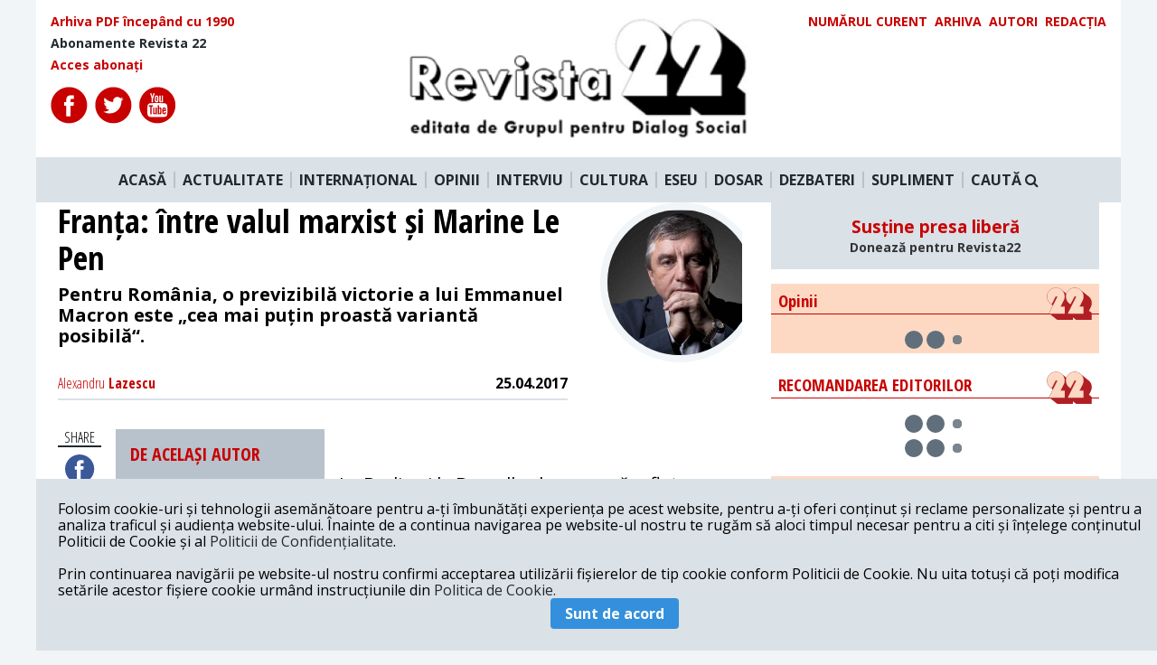

--- FILE ---
content_type: text/html; charset=UTF-8
request_url: https://revista22.ro/opinii/alexandru-lazescu/frana-ntre-valul-marxist-i-marine-le-pen
body_size: 13822
content:
<!DOCTYPE html>

<html lang="en">
<head>
    <meta charset="utf-8">
    <meta http-equiv="X-UA-Compatible" content="IE=edge">
    <meta name="viewport" content="width=device-width, initial-scale=1.0, minimum-scale=1.0, maximum-scale=1.0, user-scalable=no"/>
    <meta name="robots" content="all">
    <meta name="HandheldFriendly" content="true"/>
    <meta name="csrf-token" content="wJGUn0tXpCu16Bme5V4RCyzUzJmU2r3jjnePFHOy">
    <title>Revista 22</title>
    <meta name="copyright" content="Revista 22">
    <meta name="description"
          content="Pentru România, o previzibilă victorie a lui Emmanuel Macron este „cea mai puțin proastă variantă posibilă“.">
    <meta name="keywords"
          content="Macron|marine le pen|marxism|alegeri|franta|Melenchon|alexis tsipras|donald trump|brexit|londra">
    <meta property="og:url" content="https://revista22.ro/opinii/alexandru-lazescu/frana-ntre-valul-marxist-i-marine-le-pen"/>
    <meta property="og:type" content="article"/>
    <meta property="og:title"
          content="Franța: între valul marxist și Marine Le Pen | Revista 22"/>
    <meta property="og:description"
          content="Pentru România, o previzibilă victorie a lui Emmanuel Macron este „cea mai puțin proastă variantă posibilă“."/>
    <meta property="og:image" content="https://revista22.ro/files/news/manset/default/Melenchon.jpg"/>
    <meta property="og:author" content="Revista 22"/>
    <meta property="og:locale" content="ro_RO"/>
    <meta property="fb:app_id" content="952983954757087" />

        <meta property="og:article:published_time" content="2017-04-25 00:00:00"/>
    <meta property="og:article:modified_time" content="2017-04-25 03:00:00"/>

    <link href="/css/app.css?id=757ddb36e77d27a96bd5" rel="stylesheet">
<script async src="https://pagead2.googlesyndication.com/pagead/js/adsbygoogle.js?client=ca-pub-3888727062976408"
     crossorigin="anonymous"></script>
<!-- Presshub -->
    <script>dataLayer = [];</script>
    <script src="https://revista22.ro/consent/config.js?v=3.0.7" type="text/javascript"></script>
    <meta charset="utf-8"/>
    <meta http-equiv="X-UA-Compatible" content="IE=edge"/>
    <meta name="viewport" content="width=device-width, initial-scale=1.0, minimum-scale=1.0, maximum-scale=1.0, user-scalable=no"/>
    <meta name="robots" content="all">
    <meta name="HandheldFriendly" content="true"/>
    <title>GDPR</title>
    <script>
        window.__cmp('getConsentData', 'vendorConsents', function(result) {
            console.log(result);
        });
        window.__cmp('getConsentData', null, function(result) {
            console.log(result.consentData);
        });
    </script>
    <script async='async' src='https://www.googletagservices.com/tag/js/gpt.js'></script>
    <script>
        var googletag = googletag || {};
        googletag.cmd = googletag.cmd || [];
    </script>
    <!-- <script>
        function isMobileDevice() {
            var ua = navigator.userAgent.toLowerCase();
            if (ua == null)
                return false;
            var match = new RegExp('iphone|ipod|android|blackberry|opera mini|opera mobi|nokia|symbian|windows ce|ppc;|iemobile|smartphone|up.browser|up.link|sonyericsson|motorola|tablet browser|midp|portalmmm|htc |htc_|htc-|sqh|hp |hp-|spv|palm|xda |xda_|vodafone|configuration/cldc|mmp|pocket|kindle|alcatel|samsung|sgh-|tianyu|openwave|wap_browser|wap browser|phone|asus');
            if (match.exec(ua) != null)
                return true;
            if (ua.length >= 4) {
                var match2 = new RegExp('acs-|amoi|benq|doco|eric|huaw|lct_|lg(-|/|_| |\w)*|leno|mobi|mot-|moto|nec-|pana|phil|sage|sams|sec-|sch-|sgh-|shar|sie-|sony|wap_|zte-');
                if (match2.exec(ua.substring(0, 4)) != null)
                    return true;
            }
            return false;
        }
        googletag.cmd.push(function() {
            if (isMobileDevice() === true) {
                googletag.defineSlot('/1011785/PressHUB/PH_970x250_top_site_billboard_p1', [[300, 50], [300, 100], [300, 250], [320, 50]], 'div-gpt-ad-1552075474831-0').addService(googletag.pubads());
                googletag.defineSlot('/1011785/PressHUB/PH_970x250_billboard_p2', [[320, 50], [300, 100], [300, 250], [300, 50]], 'div-gpt-ad-1552115443489-0').addService(googletag.pubads());
                googletag.defineSlot('/1011785/PressHUB/PH_300x250_sidebar_p1', [[300, 250]], 'div-gpt-ad-1552115578976-0').addService(googletag.pubads());
                googletag.defineSlot('/1011785/PressHUB/PH_300x250_sidebar_p2', [[300, 250]], 'div-gpt-ad-1552115751073-0').addService(googletag.pubads());
                googletag.defineSlot('/1011785/PressHUB/PH_300x250_sidebar_p3', [[300, 250]], 'div-gpt-ad-1550507280796-0').addService(googletag.pubads());
                googletag.defineSlot('/1011785/PressHUB/PH_580x400_intext_p1', [[300, 250]], 'div-gpt-ad-1550507336742-0').addService(googletag.pubads());
                googletag.defineSlot('/1011785/PressHUB/PH_580x400_intext_p2', [[300, 250]], 'div-gpt-ad-1550507454833-0').addService(googletag.pubads());
                googletag.defineSlot('/1011785/PressHUB/PH_580x400_intext_p3', [[300, 250]], 'div-gpt-ad-1550507508553-0').addService(googletag.pubads());
                googletag.defineSlot('/1011785/PressHUB/PH_580x400_finalarticol_p1', [[300, 250]], 'div-gpt-ad-1550507548972-0').addService(googletag.pubads());
            } else {
                googletag.defineSlot('/1011785/PressHUB/PH_970x250_top_site_billboard_p1', [[728, 90], [970, 250], [970, 90]], 'div-gpt-ad-1552075474831-0').addService(googletag.pubads());
                googletag.defineSlot('/1011785/PressHUB/PH_970x250_billboard_p2', [[728, 90], [970, 250], [970, 90]], 'div-gpt-ad-1552115443489-0').addService(googletag.pubads());
                googletag.defineSlot('/1011785/PressHUB/PH_300x250_sidebar_p1', [[300, 250], [300, 600]], 'div-gpt-ad-1552115578976-0').addService(googletag.pubads());
                googletag.defineSlot('/1011785/PressHUB/PH_300x250_sidebar_p2', [[300, 250], [300,600]], 'div-gpt-ad-1552115751073-0').addService(googletag.pubads());
                googletag.defineSlot('/1011785/PressHUB/PH_300x250_sidebar_p3', [[300, 250], [300, 600]], 'div-gpt-ad-1550507280796-0').addService(googletag.pubads());
                googletag.defineSlot('/1011785/PressHUB/PH_580x400_intext_p1', [[300, 250], [468, 250], [500, 160], [600, 160]], 'div-gpt-ad-1550507336742-0').addService(googletag.pubads());
                googletag.defineSlot('/1011785/PressHUB/PH_580x400_intext_p2', [[300, 250], [468, 250], [500, 160], [600, 160]], 'div-gpt-ad-1550507454833-0').addService(googletag.pubads());
                googletag.defineSlot('/1011785/PressHUB/PH_580x400_intext_p3', [[728, 90], [970, 250], [970, 90]], 'div-gpt-ad-1550507508553-0').addService(googletag.pubads());
                googletag.defineSlot('/1011785/PressHUB/PH_580x400_finalarticol_p1', [[300, 250], [580, 400], [468, 250], [500, 160], [600, 160], [600, 400]], 'div-gpt-ad-1550507548972-0').addService(googletag.pubads());
            }
            googletag.defineOutOfPageSlot('/1011785/PressHUB/PH_1x1_out_of_page', [1, 1], 'div-gpt-ad-1550574407152-0').addService(googletag.pubads());


            googletag.pubads().collapseEmptyDivs();
            googletag.pubads().setCentering(true);
            googletag.pubads().setTargeting('presshub', 'revista22');
            googletag.enableServices();
        });
    </script> -->
 <!-- Global site tag (gtag.js) - Google Analytics -->
<script async src="https://www.googletagmanager.com/gtag/js?id=UA-29339867-1"></script>
<script>
  window.dataLayer = window.dataLayer || [];
  function gtag(){dataLayer.push(arguments);}
  gtag('js', new Date());

  gtag('config', 'UA-29339867-1',{'anonymize_ip': true});
</script>

    <!-- <script async src="//pagead2.googlesyndication.com/pagead/js/adsbygoogle.js"></script>
    <script>
        (adsbygoogle = window.adsbygoogle || []).push({
            google_ad_client: "ca-pub-6506317937094325",
            enable_page_level_ads: true
        });
    </script>
    <script async custom-element="amp-auto-ads"
            src="https://cdn.ampproject.org/v0/amp-auto-ads-0.1.js">
    </script> -->

    <!-- Start GPT Async Tag -->
<!-- <script async='async' src='https://www.googletagservices.com/tag/js/gpt.js'></script>
<script>
  var gptadslots = [];
  var googletag = googletag || {cmd:[]};
</script>
<script>
  googletag.cmd.push(function() {
    //Adslot 1 declaration
    // gptadslots.push(googletag.defineSlot('/95005615/revista22/billboard', [[970,250],[300,250]], 'div-gpt-ad-2250541-1')
    //                          .addService(googletag.pubads()));
    //Adslot 2 declaration
    gptadslots.push(googletag.defineSlot('/95005615/revista22/box1', [[300,250]], 'div-gpt-ad-2250541-2')
                             .addService(googletag.pubads()));
    //Adslot 3 declaration
    gptadslots.push(googletag.defineSlot('/95005615/revista22/box2', [[300,250]], 'div-gpt-ad-2250541-3')
                             .addService(googletag.pubads()));

    googletag.pubads().collapseEmptyDivs();

    googletag.pubads().set('page_url', 'https://www.revista22.ro');

    googletag.enableServices();
  });
</script> -->
<!-- End GPT Async Tag -->

<script type="text/javascript" src="//thinkdigitalro.adocean.pl/files/js/ado.js"></script>
<script type="text/javascript">
/* (c)AdOcean 2003-2020 */
        if(typeof ado!=="object"){ado={};ado.config=ado.preview=ado.placement=ado.master=ado.slave=function(){};}
        ado.config({mode: "old", xml: false, consent: true, characterEncoding: true});
        ado.preview({enabled: true});
</script>

<script type="text/javascript">
/* (c)AdOcean 2003-2020, MASTER: thinkdigital_ro.revista22.ro.Desktop */
ado.master({id: 'mMbgOn4Jd99gawwJME8b3FZXYxElyBJFuflmJmm891D.37', server: 'thinkdigitalro.adocean.pl' });
</script>
    <script>
        loadADS = function() {
            /* (c)AdOcean 2003-2020, thinkdigital_ro.revista22.ro.Mobile.300x250_1 */
            setTimeout(function(){
                //ado.slave('adoceanthinkdigitalrokfkgkqlfoo', {myMaster: 'RKfm4rz20k6tU5.RTt_ov1SVYOOyuGMbj2FAJI8yX.7.w7' });
            }, 5000);
        }
    </script>
</head>

<body class="bg-grey-lighter">

<div class="" id="app">
<div id="fb-root"></div>
<div class="container mx-auto ">
    <div class="bg-white">
    <div class="row flex flex-row justify-between p-4">
        <div class="font-cond text-sm flex flex-col w-1/3">
            <a href="/arhiva" class="text-red font-bold mb-2">
                Arhiva PDF începând cu 1990
            </a>
            <a href="/pagina/abonamente-revista-22" class="font-bold mb-2">
                Abonamente Revista 22
            </a>
            <a href="" class="text-red font-bold">
                Acces abonați
            </a>

            <div class="flex mt-4">
                <a href="https://www.facebook.com/revista22.ro/" target="_blank" class="mr-2" rel="noreferrer">
                    <img src="/img/icons/fb.svg" alt="">
                </a>
                <a href="https://twitter.com/revista22" target="_blank" class="mr-2" rel="noreferrer">
                    <img src="/img/icons/twitter.svg" >
                </a>
                <a href="https://www.youtube.com/user/Revista22" target="_blank" class="mr-2" rel="noreferrer">
                    <img src="/img/icons/youtube.svg" >
                </a>
            </div>

        </div>

        <div class="logo mx-4 w-1/3">
            <a href="/">
                <img src="/img/logo.png" alt="">
            </a>
        </div>
        <div class="w-1/3">
            <div class="flex uppercase text-sm w-full justify-end">

                <a href="/revista/2026-01-06" class="text-red font-bold mr-2">
                    Numărul curent
                </a>

                <a href="/revista" class="text-red font-bold mr-2">
                    Arhiva
                </a>

                <a href="/autori" class="text-red font-bold mr-2">
                    Autori
                </a>

                <a href="/pagina/redactia" class="text-red font-bold">
                    Redacția
                </a>

            </div>

            <Editorial section="11"></Editorial>

        </div>

    </div>

    <nav class="main-nav flex bg-grey-light justify-center py-4 relative">
        <a href="/" class="font-bold px-2 border-r-2 border-grey">ACASĂ</a>
        <a href="/actualitate-interna" class="font-bold px-2 border-r-2 border-grey">ACTUALITATE</a>
        <a href="/international" class="font-bold px-2 border-r-2 border-grey">INTERNAȚIONAL</a>
        <a href="/opinii" class="font-bold px-2 border-r-2 border-grey">OPINII</a>
        <a href="/interviu" class="font-bold px-2 border-r-2 border-grey">INTERVIU</a>
        <a href="/cultura" class="font-bold px-2 border-r-2 border-grey">CULTURA</a>
        <a href="/eseu" class="font-bold px-2 border-r-2 border-grey">ESEU</a>
        <a href="/dosar" class="font-bold px-2 border-r-2 border-grey">DOSAR</a>
        <a href="/dezbateri-gds" class="font-bold px-2 border-r-2 border-grey">DEZBATERI</a>
        <a href="/suplimente" class="font-bold px-2 border-r-2 border-grey">SUPLIMENT</a>
        <a class="font-bold px-2 cursor-pointer" @click.prevent="searchOpen = !searchOpen">
                    CAUTĂ <i class="fa fa-search" aria-hidden="true"></i>
        </a>
    </nav>
    <div class="search w-full p-4 bg-grey-light" v-if="searchOpen" v-cloak>
        <form action="https://revista22.ro/search">
            <input type="text" class="w-full text-center py-3 bg-grey-lightest rounded text-black font-bold font-cond"
                   placeholder="Caută" name="q">
        </form>
    </div>

</div>

<!-- Async AdSlot 1 for Ad unit 'revista22/billboard' ### Size: [[970,250],[300,250]] -->
<!-- Adslot's refresh function: googletag.pubads().refresh([gptadslots[0]]) -->
<!-- <div id='div-gpt-ad-2250541-1' class="mx-auto flex justify-center my-4" >
  <script>
    googletag.cmd.push(function() { googletag.display('div-gpt-ad-2250541-1'); });
  </script>
</div> -->
<!-- End AdSlot 1 -->    
    <div class="mx-auto h-full bg-white">
        
    <div class="grid grid-columns-12 grid-gap-8 px-6">
        <div class="col-span-8">
            <div class="grid grid-columns-12 grid-gap-4">

                <div class="col-span-9">

                <h1 class="text-4xl font-cond font-bold mb-2">
                    Franța: între valul marxist și Marine Le Pen
                </h1>

                <p class="font-bold text-xl text-nw-grey">
                    Pentru România, o previzibilă victorie a lui Emmanuel Macron este „cea mai puțin proastă variantă posibilă“.
                </p>

                <div class="pb-2 text-nw-grey border-b-2  broder-black  flex mt-8  w-full font-bold">
                    <span class="font-cond mr-auto block text-red">
                        <span class="font-normal font-cond">Alexandru</span> Lazescu
                    </span>
                        25.04.2017
                                        </div>

                </div>


                    <div class="relative overflow-hidden col-span-3">
                        <img class="rounded-full border-8 absolute border-grey-lighter bg-grey-light " style="right: -20px" src="/storage/NgBP2BoiAbdPdcxfdeK9QC4ko8KidJTxOjT2CwyY.png"
                             alt="">
                    </div>


            </div>

            <div class="grid grid-columns-12 grid-gap-4 mt-8 relative">
  <div class="col-span-1 icons text-center ">
    <div class="sticky pin-t">
        <span class="mb-2 border-b-2 border-black block font-cond">SHARE</span>
        <a href="#" id="shareBtn" target="_blank" class="mt-2 block">
            <img src="https://revista22.ro/img/icons/color/fb.svg" alt="">
        </a>
        <a href="https://twitter.com/share?text=Franța: între valul marxist și Marine Le Pen&amp;url=https://revista22.ro/opinii/alexandru-lazescu/frana-ntre-valul-marxist-i-marine-le-pen&amp;hashtags=Macron,marine le pen,marxism,alegeri,franta,Melenchon,alexis tsipras,donald trump,brexit,londra" target="_blank" class="mt-2 block">
            <img src="https://revista22.ro/img/icons/color/twitter.svg" alt="">
        </a>
        <a href="https://www.linkedin.com/shareArticle?mini=true&amp;url=https://revista22.ro/opinii/alexandru-lazescu/frana-ntre-valul-marxist-i-marine-le-pen&amp;title=Franța: între valul marxist și Marine Le Pen&amp;summary=Pentru România, o previzibilă victorie a lui Emmanuel Macron este „cea mai puțin proastă variantă posibilă“." target="_blank" class="mt-2 block">
            <img src="https://revista22.ro/img/icons/color/linkedin.svg" alt="">
        </a>
        <a href="#comments" class="mt-2 block relative txt-center">
            <span class="ml-2 font-cond font-bold text-sm text-red absolute" style="top:7px; left:10px">6</span>
            <img src="https://revista22.ro/img/icons/color/comments.svg" alt="">
        </a>
    </div>
</div>    <div class="tw22-main col-span-11">
        <div class="tw2-content text-left">
            <div class="tw2-article-content font-arial text-xl">
                <div class="float-left mr-4 mb-2  w-1/3 bg-grey p-4">
        <h4 class="text-xl uppercase mb-4 font-cond text-red">De același autor</h4>
    <sametopic article="70262203" url="/api/sameauthor/"></sametopic>
    </div>
                    <p>&nbsp;</p>

<p>La Berlin și la Bruxelles lumea a răsuflat ușu&shy;rată după ce exit-poll-urile și numărătoarea efectivă a voturilor au anunțat victoria lui Em&shy;manuel Macron, un proeuropean convins, chiar entuziast. Cu at&acirc;t mai mult, cu c&acirc;t el pleacă din pos&shy;tura de mare favorit pentru c&acirc;ș&shy;ti&shy;garea rundei finale, pe 7 mai, &icirc;n confruntarea cu Ma&shy;rine Le Pen, deși e riscant să con&shy;si&shy;deri partida deja jucată. Eli&shy;be&shy;rate de perspectiva de coș&shy;mar a unui tur doi cu M&eacute;len&shy;chon și Le Pen, piețele fi&shy;nan&shy;ciare au reacționat ime&shy;diat pozitiv. Bursa de la Paris a cres&shy;cut a doua zi spectaculos, iar euro a ajuns la cea mai &icirc;naltă cotație &icirc;n raport cu dolarul din ultimele cinci luni. Atmosfera ge&shy;ne&shy;rală e &icirc;nsă complet diferită de cealaltă par&shy;te a Canalului M&acirc;necii. Theresa May și par&shy;ti&shy;za&shy;nii <em>Brexit</em> ar fi preferat cu siguranță alt&shy;ceva: un semnal că euroscepticismul este pe val &icirc;n Franța. Ar fi pre&shy;ferat o performanță mai bună &icirc;n primul tur pentru Marine Le Pen sau o eliminare a lui Ma&shy;cron, adeptul declarat al unei linii dure &icirc;n ne&shy;go&shy;cierile cu Londra. Se ve&shy;de asta imediat dacă citești presa britanică pro-<em>Brexit</em>. De pil&shy;dă, <em>Dai&shy;ly Telegraph</em> scrie că o potențială pre&shy;șe&shy;dinție Macron e o veste proas&shy;tă pentru Ma&shy;rea Britanie. Chiar dacă se grăbește să extin&shy;dă ace&shy;eași predicție pentru <em>UE</em> și moneda euro.</p>

<p>&nbsp;</p>

<p>Tonul general al comentariilor este acela că am asistat la o adevărată &bdquo;revoluție franceză&ldquo; &icirc;m&shy;potriva establishment-ului politic tra&shy;di&shy;țio&shy;nal, reprezentat de re&shy;pu&shy;bli&shy;cani și socialiști. &Icirc;nsă, chiar da&shy;că formal lu&shy;cru&shy;rile așa ara&shy;tă, la o privire mai atentă cons&shy;tatăm că Em&shy;ma&shy;nuel Ma&shy;cron este departe de a fi un personaj disruptiv, de tip Trump, Bernie Sanders sau Le Pen. Un produs al ce&shy;lebrei <em>ENA</em>, care furnizează re&shy;zer&shy;vo&shy;rul de cadre al elitei fran&shy;ceze, el are vederi pro-business, de&shy;&shy;sigur &icirc;ntr-o cheie mo&shy;de&shy;rată suportabilă &icirc;n Franța, es&shy;te proeuropean și atlantist, chiar dacă mi&shy;li&shy;tează &icirc;n paralel pentru o formulă de apărare europeană comună. Este comparat adesea cu Obama, care, deși a venit și el la pu&shy;tere pe un discurs antisistem, a urmat, p&acirc;&shy;nă la urmă, o li&shy;nie politică care nu s-a abătut marcant de la cea tradițională, așa cum o face, cel puțin de&shy;clarativ, Donald Trump. Aici va fi de altfel și principala linie de atac pentru Marine Le Pen, ca&shy;re deja a anunțat duminică seara că va fi o bă&shy;tălie <em>&bdquo;istorică&ldquo;</em> &icirc;ntre <em>&bdquo;glo&shy;ba&shy;liști&ldquo;</em> și <em>&bdquo;patrioți&ldquo;</em>.</p>

<p>&nbsp;</p>

<p>Dar ce &icirc;nseamnă o previzibilă victorie a lui Emmanuel Macron pentru Rom&acirc;nia? Tot ce se poate spune &icirc;n acest moment este că am putea vorbi, parafraz&acirc;nd o celebră butadă a lui Churchill, despre <em>&bdquo;cea mai puțin proastă variantă posibilă&ldquo;</em>. Pe de o parte, el este un adept al ordinii liberale globale, opțiune pe care ar promova-o &icirc;n cadrul <em>UE</em> &icirc;n tandem cu Germania. &Icirc;nsă actorii care vor conta mai mult &icirc;n această bătălie sunt mai degrabă alții: America, China, Rusia. Un element pozitiv pentru țările din Europa de Est este faptul că e singurul dintre cei patru candidați din cvar&shy;tetul de la v&acirc;rf care nu este &icirc;nc&acirc;ntat de Rusia lui Putin. <em>Bloomberg</em> &icirc;l descria, cu c&acirc;teva luni &icirc;n urmă, pe Fran&ccedil;ois Fillon drept <em>&bdquo;un rusofil aproape la fel de entuziast ca Marine Le Pen&ldquo;</em>. &Icirc;n timp ce M&eacute;lenchon, ca și Le Pen de altfel, dorește ieșirea Franței din <em>NATO</em>. Asta ar fi vestea bună. Vestea mai puțin bună e aceea că el este &icirc;n același timp un adept de&shy;cla&shy;rat al <em>&bdquo;Europei cu două viteze&ldquo;</em> care &icirc;și propune să separe &icirc;n interiorul <em>UE</em> un nucleu dur, integrat, cu un ministru de Finanțe co&shy;mun și un cadru decizional separat.</p>

<p>&nbsp;</p>

<p><strong>M&eacute;lenchon: vederi radicale de st&acirc;nga</strong></p>

<p>&nbsp;</p>

<p>Pe de altă parte, trebuie totuși spus că au drep&shy;tate și cei care cred că speranțele legate de Macron, inclusiv &icirc;n mediul de afaceri, ar pu&shy;tea fi exagerate. Probabil va c&acirc;știga pe 7 mai, dar o bună parte dintre cei care vor vota pentru el nu o vor face pentru că ar agrea idei&shy;le sale, inclusiv legate de reforme, ci mai degrabă pentru a o bara pe Marine Le Pen. Cei care au urmărit dezbaterile prezidențiale franceze au putut constata că mai bine de jumătate dintre cei 11 candidați practică un dis&shy;curs populist, virulent anticapitalist, pe ca&shy;re l-ai fi putut auzi foarte bine &icirc;n fostele țări comuniste din Europa &icirc;nainte de 1989: națio&shy;na&shy;li&shy;zări pe scară largă, fabrici conduse de mun&shy;citori, impozite uriașe pe veniturile ridica&shy;te etc. La pachet cu o politică externă anti&shy;ame&shy;ricană, care propune ieșirea din <em>NATO</em> și, de regulă, nu e tocmai prietenoasă față de <em>UE</em>. E vorba, &icirc;n general, de candidați mar&shy;gi&shy;nali, cu un suport electoral minimal. &Icirc;nsă unul din&shy;tre ei este departe de a fi &icirc;n această postură. Jean-Luc M&eacute;lenchon, un fost troț&shy;kist, sprijinit de comuniștii francezi, a obținut aproape 20% duminică. Iar dacă adunăm pro&shy;centele sale cu ale celorlaţi candidați men&shy;țio&shy;nați an&shy;terior, constatăm că un sfert dintre fran&shy;cezi &icirc;mbrățișează vederi radicale de st&acirc;nga.</p>

<p>&nbsp;</p>

<p>De pildă, Jean-Luc M&eacute;lenchon propune, &icirc;n plan economic, trecerea la o săptăm&icirc;nă de lucru de 4 zile și o sporire a cheltuielilor publice cu &euro;170 miliarde &icirc;n următorii 5 ani. Asta &icirc;ntr-o țară &icirc;n care ponderea bugetului a ajuns deja la 57 procente din PIB! Apoi, el vrea ca veniturile de peste &euro;400 de mii pe an să fie impozitate cu 100% și nu se teme că această măsură &icirc;i va face pe antreprenori și pe cei din industriile creative, din zona artistică, din mediul economic, adică segmentul de elită, cel mai dinamic, din societate, să se mute (cu bani cu tot) &icirc;n străinătate. &quot;<em>Sunt patrioți, vor răm&icirc;ne &icirc;n țară</em>&quot;, i-a asigurat joi seara, &icirc;n timpul ultimei dezbateri prezidențiale, sigur pe el, M&eacute;lenchon pe cei doi moderatori de la <em>France 2</em> care i-au pus această &icirc;ntrebare. Uit&icirc;nd că și fostul președinte Mitterand, al cărui mare admirator este, a &icirc;ncercat și el astfel de măsuri radicale &icirc;n debutul primului său mandat fiind &icirc;nsă nevoit să dea &icirc;napoi foarte repede din pricina exodului de capital și de resurse umane pe care risca să &icirc;l provoace. &Icirc;n plan extern el dorește ieșirea din NATO și apropierea de Rusia, fiind &icirc;n același timp un admirator al regimurilor autoritare din Venezuela și Cuba cu care &icirc;și dorește să creeze o &quot;alianță&quot; spun&icirc;nd că Franța &quot;nu este o țară occidentală&quot;.</p>

<p>&nbsp;</p>

<p>E bulversant să constați că astfel de idei, complet rupte de realitate, se bucură de o at&icirc;t de mare popularitate. Există unele explicații. O bună parte dintre alegătorii lui M&eacute;lenchon sunt tineri de sub 25 de ani, categorie afectată de un &icirc;nalt nivel al șomajului (&icirc;n jur de 25 procente) &icirc;ntr-o țară &icirc;n care oricum nivelul mediu al acestuia, de 10 procente, este dublu față de cel din Statele Unite, Germania sau Marea Britanie. Foarte probabil, pentru ei eșecul dezastruos al unei astfel de viziuni marxiste &icirc;n fostele țări comuniste nu le spune mare lucru. Cum, de altfel, nu le mai spune din păcate mai nimic nici tinerilor de la noi pentru care acele vremuri reprezintă cel mult o curiozitate.&nbsp; &Icirc;nsă te-ai fi așteptat ca măcar să fie treziți la realitate de imaginile venite chiar &icirc;n aceste zile din Venezuela, prezente generos &icirc;n toate jurnalele de știri, unde &icirc;n cursul unor mari demonstrații de stradă &icirc;mpotriva regimului populist autoritar al lui Nicolas Maduro, moștenit de acesta de la Hugo Chavez, și-au pierdut viața peste 22 de oameni. &Icirc;n Venezuela, țară care deține printre cele mai mari rezeve de petrol de pe planetă, unde Chavez a aplicat măsuri de tipul celor propuse de candidați ca Melanchon p&icirc;nă și h&icirc;rtia igienică a ajuns să fie raționalizată. Și poate, mai instructiv, ar trebui să se uite la Grecia unde o formațiune marxistă, Syriza, a preluat puterea cam cu același gen de sloganuri. Partidul premierului Alexis Tsipras, și el un mare fan Chavez, a descoperit, odată ajuns la guvernare, că e foarte ușor să faci promisiuni abracadabrante &icirc;n timpul campaniei electorale, dar e mult mai greu să le pui ulterior &icirc;n practică, atunci c&icirc;nd ajungi la putere. Lucru de care au &icirc;nceput să-și dea seama și grecii, motiv pentru care cota electorală a Syrizei s-a prăbușit &icirc;n sondaje la 15 procente, cu 10 mai puțin dec&icirc;t cele ale opoziției de centru dreapta. Și, ar mai trebui făcută o altă observație interesantă. Aceea că există o suprapunere, deloc neglijabilă, cu excepția emigrației, &icirc;ntre ideile vehiculate de marxistul Jean-Luc Melanchon și candidata de extremă dreapta, Marine Le Pen. Și &icirc;n plan economic și &icirc;n domeniul politicii externe. La fel ca &icirc;n America, &icirc;ntre Bernie Sanders și Donald Trump.</p>

<p>&nbsp;</p>

<p>Alegerile din Franța vor avea un impact major asupra evoluțiilor din <em>Uniunea Europeană</em> și asupra ecuației de securitate de pe continent, deci implicit și asupra Rom&acirc;niei. De aceea, nu e de mirare că Rusia va face tot posibilul să-l discrediteze pe Emmanuel Macron, mai ales prin atacuri efectuate asupra acestuia pe rețelele de socializare. Cotidianul <em>Les Echos</em> citează un studiu recent efectuat de <em>Bakamo</em>, un institut de cercetare sociologică specializat pe mediul online, care apreciază că un sfert dintre <em>share</em>-urile de pe rețelele sociale au la bază postări din categoria <em>fake news</em>. Iar un nu&shy;măr semnificativ dintre acestea au ca punct de plecare materiale preluate din <em>&bdquo;sur&shy;se rusești&ldquo;</em>, precum <em>RT</em> sau <em>Sputnik</em>.&nbsp;</p>

                         </div>
        </div>
    </div>
</div>

            <div class="flex w-full mt-8 mb-2">
            <span class="text-xl uppercase mb-4 font-cond font-bold mr-2 text-red">
                TAGS:
            </span>
            <div class="flex flex-wrap">
                            <a href="/tag/macron">
                    <span class="uppercase font-cond font-bold px-2 mr-2 mb-2 block bg-grey text-black text-xl">Macron</span>
                </a>
                            <a href="/tag/marine-le-pen">
                    <span class="uppercase font-cond font-bold px-2 mr-2 mb-2 block bg-grey text-black text-xl">marine le pen</span>
                </a>
                            <a href="/tag/marxism">
                    <span class="uppercase font-cond font-bold px-2 mr-2 mb-2 block bg-grey text-black text-xl">marxism</span>
                </a>
                            <a href="/tag/alegeri">
                    <span class="uppercase font-cond font-bold px-2 mr-2 mb-2 block bg-grey text-black text-xl">alegeri</span>
                </a>
                            <a href="/tag/franta">
                    <span class="uppercase font-cond font-bold px-2 mr-2 mb-2 block bg-grey text-black text-xl">franta</span>
                </a>
                            <a href="/tag/melenchon">
                    <span class="uppercase font-cond font-bold px-2 mr-2 mb-2 block bg-grey text-black text-xl">Melenchon</span>
                </a>
                            <a href="/tag/alexis-tsipras">
                    <span class="uppercase font-cond font-bold px-2 mr-2 mb-2 block bg-grey text-black text-xl">alexis tsipras</span>
                </a>
                            <a href="/tag/donald-trump">
                    <span class="uppercase font-cond font-bold px-2 mr-2 mb-2 block bg-grey text-black text-xl">donald trump</span>
                </a>
                            <a href="/tag/brexit">
                    <span class="uppercase font-cond font-bold px-2 mr-2 mb-2 block bg-grey text-black text-xl">brexit</span>
                </a>
                            <a href="/tag/londra">
                    <span class="uppercase font-cond font-bold px-2 mr-2 mb-2 block bg-grey text-black text-xl">londra</span>
                </a>
                        </div>
            </div>

            <comments :article="70262203"></comments>

                            <div class="samesection bg-grey-lighter p-4">
                    <h4 class="text-xl uppercase mb-4 font-cond text-red">Mai multe articole din secțiunea actualitate internă</h4>
                    <div class="grid grid-columns-4 grid-gap-4">
                        <a href="/actualitate-interna/ministrul-psd-al-justitiei-radu-marinescu-si-a-plagiat-56-din-teza-de-doctorat">
                <figure class="img-crop img-43 relative z-0">
                    <img class="w-full"
                         src="https://revista22.ro/storage/storage/media/2026/01/Marinescu, PSD justitie.jpeg"
                         alt="">
                </figure>
                <div class="font-cond font-bold py-2">
                    Ministrul PSD al Justiției, Radu Marinescu, și-a plagiat 56% din teza de doctorat
                </div>
            </a>
                                <a href="/actualitate-interna/legea-pensiilor-magistratilor-blocata-din-nou-de-judecatorii-propusi-de-psd-in-ccr">
                <figure class="img-crop img-43 relative z-0">
                    <img class="w-full"
                         src="https://revista22.ro/storage/storage/media/2023/08/ccr.jpg"
                         alt="">
                </figure>
                <div class="font-cond font-bold py-2">
                    Legea pensiilor magistraților, blocată din nou de judecătorii propuși de PSD în CCR
                </div>
            </a>
                                <a href="/actualitate-interna/zeci-de-ziaristi-institutii-si-ong-uri-protesteaza-public-impotriva-atacurilor-la-adresa-recorder">
                <figure class="img-crop img-43 relative z-0">
                    <img class="w-full"
                         src="https://revista22.ro/storage/storage/media/2019/05/toti ptr justitie.jpeg"
                         alt="">
                </figure>
                <div class="font-cond font-bold py-2">
                    Zeci de ziariști, instituții și ONG-uri protestează public împotriva atacurilor la adresa Recorder
                </div>
            </a>
                                <a href="/actualitate-interna/cristi-danilet-a-castigat-la-cedo-judecatorii-se-pot-exprima-in-chestiuni-de-interes-public">
                <figure class="img-crop img-43 relative z-0">
                    <img class="w-full"
                         src="https://revista22.ro/storage/storage/media/2025/12/Cristi Danile.jpg"
                         alt="">
                </figure>
                <div class="font-cond font-bold py-2">
                    Cristi Danileț a câștigat la CEDO: Judecătorii se pot exprima în chestiuni de interes public
                </div>
            </a>
                                <a href="/actualitate-interna/gds-isi-exprima-solidaritatea-cu-magistratii-care-au-ales-sa-vorbeasca">
                <figure class="img-crop img-43 relative z-0">
                    <img class="w-full"
                         src="https://revista22.ro/storage/storage/media/2020/09/gds sigla.jpg"
                         alt="">
                </figure>
                <div class="font-cond font-bold py-2">
                    GDS își exprimă solidaritatea cu magistrații care au ales să vorbească
                </div>
            </a>
                                <a href="/actualitate-interna/peste-800-de-magistrati-ii-sustin-pe-judecatorii-care-denunta-abuzurile-din-justitie">
                <figure class="img-crop img-43 relative z-0">
                    <img class="w-full"
                         src="https://revista22.ro/storage/storage/media/2025/12/foto pag 6 Maci.jpg"
                         alt="">
                </figure>
                <div class="font-cond font-bold py-2">
                    Peste 800 de magistrați îi susțin pe judecătorii care denunță abuzurile din justiție
                </div>
            </a>
                                <a href="/actualitate-interna/cine-este-judecatoarea-raluca-morosanu-cea-a-criticat-in-fata-conducerea-cab">
                <figure class="img-crop img-43 relative z-0">
                    <img class="w-full"
                         src="https://revista22.ro/storage/storage/media/2025/12/Curtea de apel bucuresti - jud Morosanu.jpg"
                         alt="">
                </figure>
                <div class="font-cond font-bold py-2">
                    Cine este judecătoarea Raluca Moroșanu, cea a criticat în față conducerea CAB
                </div>
            </a>
                                <a href="/actualitate-interna/judecatoare-cab-marturiile-colegului-besu-sunt-adevarate-suntem-terorizati-atmosfera-e-toxica">
                <figure class="img-crop img-43 relative z-0">
                    <img class="w-full"
                         src="https://revista22.ro/storage/storage/media/2019/06/justitie.jpg"
                         alt="">
                </figure>
                <div class="font-cond font-bold py-2">
                    Judecătoare CAB: Mărturiile colegului Beșu sunt adevărate. Suntem terorizați, atmosfera e toxică
                </div>
            </a>
            </div>


                </div>
            
    </div>
     <div class="col-span-4">
            <!-- <div style="width: 300px; height: 250px;" class="block mx-auto mb-4  flex justify-center">

<div id='div-gpt-ad-2250541-2'>
  <script>
    googletag.cmd.push(function() { googletag.display('div-gpt-ad-2250541-2'); });
  </script>
</div>

</div> -->

<div style="background: #dae1e7; text-align: center; padding: 1rem; margin-bottom: 1rem">
    <h3>
        <a href="/pagina/sustine-presa-libera" style="color: #c80000">Susține presa liberă<br><small style="font-size: .75em; color: #333;">Donează pentru Revista22</small></a>
    </h3>
</div>

<div class="bg-bej relative mb-4">
    <h3 class="font-bold font-cond border-b border-red mb-4 relative text-red pl-2 pt-2 pb-1">
        Opinii
        <img src="/img/22-red.svg" class="absolute pin-r mr-2 -mt-1" width="50" alt="">
    </h3>
    <main-opinii section="4"></main-opinii>
</div>
<!-- <div id="pnl-ads-div-insidearticle">
  <script>
    window.googletag = window.googletag || {cmd: []};
    googletag.cmd.push(function() {
    googletag.defineSlot('/21852700543/revista22/300x250', [300, 250], 'pnl-ads-div-insidearticle').addService(googletag.pubads());
    googletag.enableServices();
    googletag.display('pnl-ads-div-insidearticle');
    });
  </script>
</div> -->

<!-- <div id="adoceanthinkdigitalrokfkgkqlfoo"></div>
<script type="text/javascript">
/* (c)AdOcean 2003-2020, thinkdigital_ro.revista22.ro.Mobile.300x250_1 */
ado.slave('adoceanthinkdigitalrokfkgkqlfoo', {myMaster: 'RKfm4rz20k6tU5.RTt_ov1SVYOOyuGMbj2FAJI8yX.7.w7' });
</script> -->

<!-- <a href="https://www.moraruprimar.ro/"><img src="/img/reclama/mica.jpg" alt="Andrian Moraru" width="300" height="250"></a> -->

<!-- <a href="https://www.facebook.com/pnl.ro/"><img src="/img/reclama/mica.jpg" alt="Partidul Naţional Liberal" width="300" height="250"></a> -->

<div id="adoceanthinkdigitalrowbommletka"></div>
<script type="text/javascript">
/* (c)AdOcean 2003-2020, thinkdigital_ro.revista22.ro.Desktop.300x250_300x600_1 */
ado.slave('adoceanthinkdigitalrowbommletka', {myMaster: 'mMbgOn4Jd99gawwJME8b3FZXYxElyBJFuflmJmm891D.37' });
</script><div class="relative">
    <h3 class="font-bold font-cond border-b border-red mb-4 relative text-red pl-2 pt-2 pb-1">
           RECOMANDAREA EDITORILOR
            <img src="/img/22-red.svg" class="absolute pin-r mr-2 -mt-1" width="50" alt="">
    </h3>

     <recomandari section="1"></recomandari>
     <recomandari section="2"></recomandari>

</div>

<!--START TAG MONITORIZARE-->
<script type="text/javascript" src="https://synocdn.com/js/syno_score_mipo.js"></script>
<script>
var ssObj = window.synoScore || (window.parent?window.parent.synoScore:0);
if(ssObj){
    ssObj.reportImp('07fe2a80919375106d700ec52205942cd4d127b1.png','1180496');
}
</script>
<!--SFARSIT TAG MONITORIZARE-->

<!-- <div id="reclama-300">
  <script>
    window.googletag = window.googletag || {cmd: []};
    googletag.cmd.push(function() {
    googletag.defineSlot('/21852700543/revista22/300x600', [300, 600], 'reclama-300').addService(googletag.pubads());
    googletag.enableServices();
    googletag.display('reclama-300');
    });
  </script>
</div> -->

<!-- <div id="adoceanthinkdigitalrowbommletka"></div>
<script type="text/javascript">
/* (c)AdOcean 2003-2020, thinkdigital_ro.revista22.ro.Desktop.300x250_300x600_1 */
ado.slave('adoceanthinkdigitalrowbommletka', {myMaster: 'mMbgOn4Jd99gawwJME8b3FZXYxElyBJFuflmJmm891D.37' });
</script> -->

<!-- <a href="https://www.moraruprimar.ro/"><img src="/img/reclama/medie.jpg" alt="Andrian Moraru" width="300" height="600"></a> -->


<!-- <a href="https://www.facebook.com/pnl.ro/"><img src="/img/reclama/medie.jpg" alt="Partidul Naţional Liberal" width="300" height="600"></a> -->

<div id="adoceanthinkdigitalrotcftpiohez"></div>
<script type="text/javascript">
/* (c)AdOcean 2003-2020, thinkdigital_ro.revista22.ro.Desktop.300x250_300x600_2 */
ado.slave('adoceanthinkdigitalrotcftpiohez', {myMaster: 'mMbgOn4Jd99gawwJME8b3FZXYxElyBJFuflmJmm891D.37' });
</script>
<!-- <div style="width: 300px; height: 250px;" class="block mx-auto mb-4  flex justify-center">

<div id='div-gpt-ad-2250541-3'>
  <script>
    googletag.cmd.push(function() { googletag.display('div-gpt-ad-2250541-3'); });
  </script>
</div>

</div> -->


<div class="bg-bej my-4">
    <h3 class="font-bold font-cond border-b border-red mb-4 text-red pl-2 pt-2 pb-1 relative">
        Bref
        <img src="/img/22-red.svg" class="absolute pin-r mr-2 -mt-1" width="50" alt="">
    </h3>
    <category category="bref"></category>

    <h3 class="font-bold border-b border-red mb-4 text-red pl-2 pt-2 pb-1 relative">
        Media Culpa
        <img src="/img/22-red.svg" class="absolute pin-r mr-2 -mt-1" width="50" alt="">
    </h3>
    <category category="media-culpa"></category>

    <h3 class="font-bold font-cond border-b border-red mb-4 text-red pl-2 pt-2 pb-1 relative">
        Vis a Vis
        <img src="/img/22-red.svg" class="absolute pin-r mr-2 -mt-1" width="50" alt="">
    </h3>
    <category category="vis-a-vis"></category>
</div>

<!-- <div style="width: 300px; height: 600px;" class="bg-grey block mx-auto mb-4  flex justify-center"></div> -->

<div class="bg-bej relative mb-4">
         <h3 class="font-bold font-cond border-b border-red mb-4 relative text-red pl-2 pt-2 pb-1">
            Opinii
            <img src="/img/22-red.svg" class="absolute pin-r mr-2 -mt-1" width="50" alt="">
        </h3>
        <opinii url="/api/getopinii?limit=7"></opinii>
</div>
        </div>
</div>



    </div>

     <div class="bg-white border-t border-red grid grid-columns-3 grid-gap-8 ">

    <div class="p-4">
        <h4 class="font-bold mb-2 text-xl text-red">Redacția</h4>
        <p class="text-left font-cond font-sm mb-2">
        Calea Victoriei 120, Sector 1, Bucuresti, Romania <br>
        Tel: +4021 3112208 <br>
        Fax: +4021 3141776 <br>
        Email: <a href="/cdn-cgi/l/email-protection" class="__cf_email__" data-cfemail="324057565351465b53724057445b41465300001c405d">[email&#160;protected]</a>
        </p>
        <img width="75" src="/img/22.svg"/>
        <p class="font-bold font-cond mt-2">
            Revista 22 este editata de <br>
            <span class="text-red font-cond">Grupul pentru Dialog Social</span>
        </p>
    </div>

    <div class="p-4 relative" style="background:#9E9595">
        <h4 class="font-bold mb-2 text-xl text-red">Abonamente ediția tipărită</h4>
        <p class="font-cond text-white text-sm font-bold">
            Abonamente interne cu <br>
            expediere prin poștă<br><br>
            45 lei pe 3 luni<br>
            80 lei pe 6 luni<br>
            150 lei pe 1 an<br><br>

            Abonamente interne cu <br>
            ridicare de la redacție<br><br>
            36 lei pe 3 luni<br>
            62 lei pe 6 luni<br>
            115 lei pe 1 an
        </p>
        <img class="absolute pin-b pin-r z-10 -mr-4" style="" src="/img/icon-rev.png"/>
    </div>

    <div class="p-4">
        <h4 class="font-bold mb-2 text-xl text-red">Abonare la newsletter</h4>
    </div>

</div>

<div class="text-center text-red text-small font-bold font-cond py-4">
      © 2026 Revista 22
</div>

    <div class="fixed z-50 bg-grey-light pin-b w-full flex flex-wrap items-center p-6" id="footercookies"
         v-show="cookieBar" style="display: none">

        <div class=" ">
            Folosim cookie-uri și tehnologii asemănătoare pentru a-ți îmbunătăți experiența pe acest website, pentru
            a-ți oferi conținut și reclame personalizate și pentru a analiza traficul și audiența website-ului.
            Înainte de a continua navigarea pe website-ul nostru te rugăm să aloci timpul necesar pentru a citi și
            înțelege conținutul Politicii de Cookie și al <a href="/pagina/politica-de-confidentialitate"
                                                             target="_blank">Politicii de Confidențialitate</a>.
            <br><br>

            Prin continuarea navigării pe website-ul nostru confirmi acceptarea utilizării fișierelor de tip cookie
            conform Politicii de Cookie. Nu uita totuși că poți modifica setările acestor fișiere cookie urmând
            instrucțiunile din <a href="/pagina/politica-de-confidentialitate" target="_blank">Politica de
                Cookie.</a> <br>


        </div>

        <button class="bg-blue hover:bg-blue-dark text-white mx-auto font-bold py-2 px-4 rounded"
                v-on:click="giveConsent()">Sunt de acord
        </button>


    </div>


</div>
</div>

<script data-cfasync="false" src="/cdn-cgi/scripts/5c5dd728/cloudflare-static/email-decode.min.js"></script><script src="/js/app.js?id=00f5efaddcaae951ac69"></script>

<script>
    window.fbAsyncInit = function () {
        FB.init({
            appId: '952983954757087',
            autoLogAppEvents: true,
            xfbml: true,
            version: 'v2.11'
        });
    };
    (function (d, s, id) {
        var js, fjs = d.getElementsByTagName(s)[0];
        if (d.getElementById(id)) return;
        js = d.createElement(s);
        js.id = id;
        js.src = 'https://connect.facebook.net/en_US/sdk.js#xfbml=1&version=v3.0&appId=952983954757087&autoLogAppEvents=1';
        fjs.parentNode.insertBefore(js, fjs);
    }(document, 'script', 'facebook-jssdk'));
</script>



    <script async>
        document.getElementById('shareBtn').onclick = function () {
            event.preventDefault();
            FB.ui({
                method: 'share',
                display: 'popup',
                href: 'https://revista22.ro/opinii/alexandru-lazescu/frana-ntre-valul-marxist-i-marine-le-pen',
            }, function (response) {
            });
        }
    </script>

<!-- <amp-auto-ads type="adsense"
              data-ad-client="ca-pub-6506317937094325">
</amp-auto-ads> -->
<script>
    document.getElementById('shareBtn').onclick = function () {
        event.preventDefault();
        FB.ui({
            method: 'share',
            display: 'popup',
            href: 'https://revista22.ro/opinii/alexandru-lazescu/frana-ntre-valul-marxist-i-marine-le-pen',
        }, function (response) {
        });
    }
</script>

<script>
    function nodeScriptReplace(node) {
        if ( nodeScriptIs(node) === true ) {
            node.parentNode.replaceChild( nodeScriptClone(node) , node );
        }
        else {
            var i = -1, children = node.childNodes;
            while ( ++i < children.length ) {
                nodeScriptReplace( children[i] );
            }
        }

        return node;
    }
    function nodeScriptClone(node){
        var script  = document.createElement("script");
        script.text = node.innerHTML;

        var i = -1, attrs = node.attributes, attr;
        while ( ++i < attrs.length ) {
            script.setAttribute( (attr = attrs[i]).name, attr.value );
        }
        return script;
    }

    function nodeScriptIs(node) {
        return node.tagName === 'SCRIPT';
    }

    $(document).ready(function () {
        $('code').each(function () {
            var code = this;
            var div = document.createElement('div');
            div.innerHTML = code.innerText;
            code.parentElement.replaceChild(div, code);

            nodeScriptReplace(div);
        })
    })
</script>
<script defer src="https://static.cloudflareinsights.com/beacon.min.js/vcd15cbe7772f49c399c6a5babf22c1241717689176015" integrity="sha512-ZpsOmlRQV6y907TI0dKBHq9Md29nnaEIPlkf84rnaERnq6zvWvPUqr2ft8M1aS28oN72PdrCzSjY4U6VaAw1EQ==" data-cf-beacon='{"version":"2024.11.0","token":"9ef2df95262c4594abd467f72940f731","r":1,"server_timing":{"name":{"cfCacheStatus":true,"cfEdge":true,"cfExtPri":true,"cfL4":true,"cfOrigin":true,"cfSpeedBrain":true},"location_startswith":null}}' crossorigin="anonymous"></script>
</body>
</html>


--- FILE ---
content_type: text/html; charset=utf-8
request_url: https://www.google.com/recaptcha/api2/aframe
body_size: 269
content:
<!DOCTYPE HTML><html><head><meta http-equiv="content-type" content="text/html; charset=UTF-8"></head><body><script nonce="qwULVBL2I96p64-Ix4A81A">/** Anti-fraud and anti-abuse applications only. See google.com/recaptcha */ try{var clients={'sodar':'https://pagead2.googlesyndication.com/pagead/sodar?'};window.addEventListener("message",function(a){try{if(a.source===window.parent){var b=JSON.parse(a.data);var c=clients[b['id']];if(c){var d=document.createElement('img');d.src=c+b['params']+'&rc='+(localStorage.getItem("rc::a")?sessionStorage.getItem("rc::b"):"");window.document.body.appendChild(d);sessionStorage.setItem("rc::e",parseInt(sessionStorage.getItem("rc::e")||0)+1);localStorage.setItem("rc::h",'1768874516390');}}}catch(b){}});window.parent.postMessage("_grecaptcha_ready", "*");}catch(b){}</script></body></html>